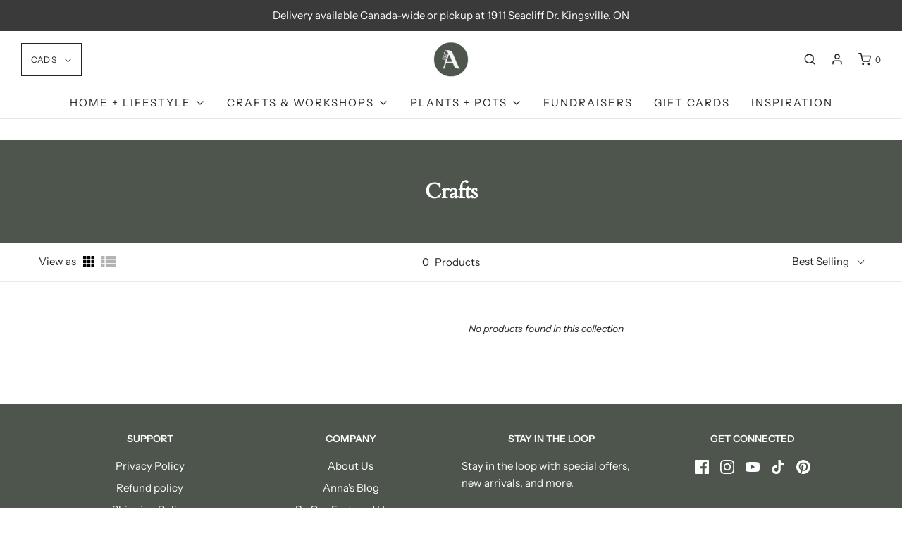

--- FILE ---
content_type: text/css
request_url: https://shopannas.ca/cdn/shop/t/9/assets/custom.css?v=60929843993882887651633606065
body_size: -652
content:
/*# sourceMappingURL=/cdn/shop/t/9/assets/custom.css.map?v=60929843993882887651633606065 */


--- FILE ---
content_type: text/javascript; charset=utf-8
request_url: https://services.mybcapps.com/bc-sf-filter/filter?t=1769233562565&_=pf&shop=annas-flowers-ca.myshopify.com&page=1&limit=24&sort=best-selling&display=grid&collection_scope=189426040968&tag=&product_available=false&variant_available=false&build_filter_tree=true&check_cache=true&callback=BoostPFSFilterCallback&event_type=init
body_size: 563
content:
/**/ typeof BoostPFSFilterCallback === 'function' && BoostPFSFilterCallback({"total_product":0,"total_collection":0,"total_page":0,"from_cache":false,"products":[],"event_type":"init","filter":{"options":[{"filterOptionId":"pf_pt_product_type","displayType":"list","filterType":"product_type","label":"Product Type","position":1,"selectType":"multiple","valueType":"all","status":"disabled","hideTextBoxes":false}],"filterId":"rJeZN5IJlO"},"bundles":[],"meta":{"rid":"a378bc63-5236-4083-bea1-21e2d3174e4b","currency":"CAD","money_format_with_currency":"${{amount}} CAD","money_format":"${{amount}}","affected_by_merchandising":false,"affected_by_performance_ranking":false,"affected_by_search_personalization":false}});